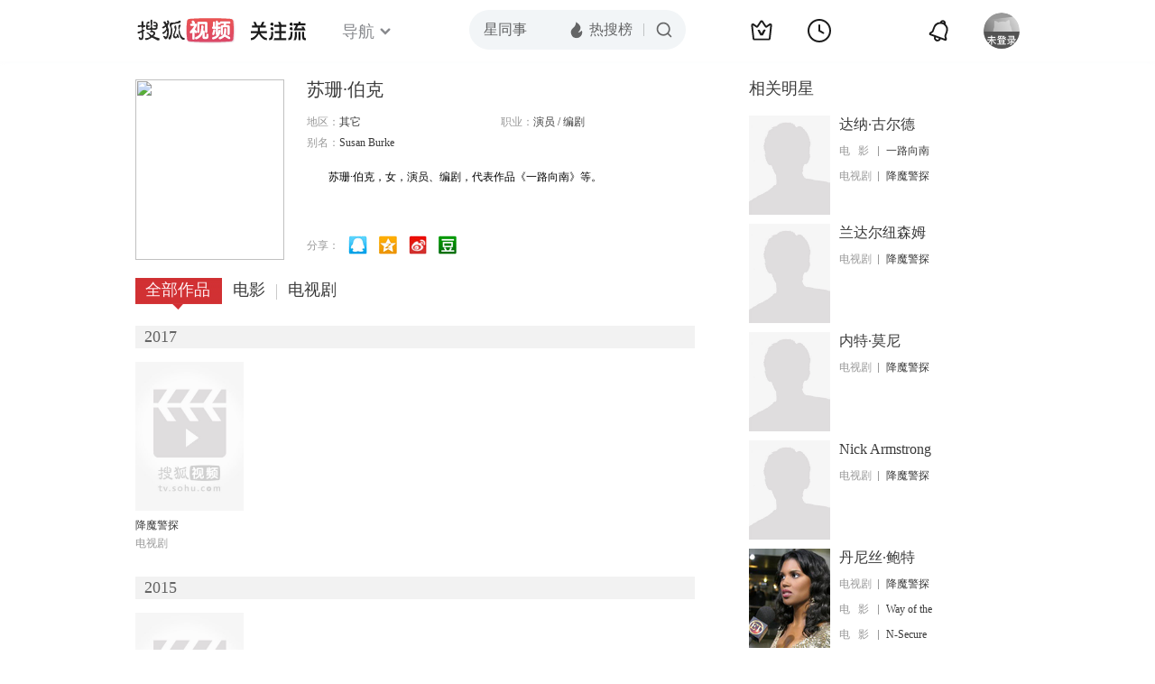

--- FILE ---
content_type: text/html;charset=UTF-8
request_url: https://tv.sohu.com/star/MTE4MjY1OF/oi4/nj4rCt+S8r+WFiw==.shtml
body_size: 4695
content:











 

  
 
 <!DOCTYPE html PUBLIC "-//W3C//DTD XHTML 1.0 Transitional//EN" "http://www.w3.org/TR/xhtml1/DTD/xhtml1-transitional.dtd">
 
 <html>
 <head>
 
    <title>苏珊·伯克个人资料/图片/视频全集-搜狐视频</title>
	<meta http-equiv="Content-Type" content="text/html; charset=UTF-8">
	<meta http-equiv="pragma" content="no-cache">
	<meta http-equiv="cache-control" content="no-cache,must-revalidate">
	<meta http-equiv="expires" content="0">    
	<meta http-equiv="keywords" content="苏珊·伯克个人资料/图片/视频全集,苏珊·伯克的电影电视剧作品,苏珊·伯克的影视作品">
	<meta http-equiv="description" content="苏珊·伯克，女，演员、编剧，代表作品《一路向南》等。">
	<!--<link rel="stylesheet" type="text/css" href="styles.css" />-->
	 <script type="text/javascript">
		 var category='261792516';
	 </script>
	 <script>
    var _iwt_UA="UA-sohu-123456";
    </script>
    <script type="text/javascript" src="//tv.sohu.com/upload/Trace/iwt-min.js"></script>
    <script type="text/javascript" src="//tv.sohu.com/upload/static/star/gbk.js "></script>

	<link type="text/css" rel="stylesheet" href="//css.tv.itc.cn/global/global201302.css" />


     <link type="text/css" rel="stylesheet" href="//css.tv.itc.cn/channel/v6/header.css" />
	 <link type="text/css" rel="stylesheet" href="//css.tv.itc.cn/search/search-star.css" />
<script src="//js.tv.itc.cn/kao.js"></script>
<script src="//js.tv.itc.cn/dict.js"></script>
<script src="//js.tv.itc.cn/gg.seed.js"></script>
<script src="//js.tv.itc.cn/base/core/j_1.7.2.js"></script>
<script src="//tv.sohu.com/upload/static/star/g.js"></script>
<script src="//js.tv.itc.cn/site/search/star/inc.js"></script>
<script src="//tv.sohu.com/frag/vrs_inc/phb_tv_week_10.js" charset="GBK"></script>
<script type="text/javascript">
kao('pingback', function () {
	pingbackBundle.initHref({
		customParam : {
			star : {
				url : '//click.hd.sohu.com.cn/x.gif',
				type : ['extends'],
				stype:['starpage'],
				col1:	function(config, el) {
					return el.getAttribute('pos') == null ? [''] : el.getAttribute('pos');
				},
				col2:	function(config, el) {
					return el.getAttribute('location') == null ? [''] : el.getAttribute('location');
				},
				col3:	function(config, el) {
					return el.getAttribute('starvv') == null ? [''] : el.getAttribute('starvv');
				},
				_ : 'stamp'
			},
				starss : {
				url : '//click.hd.sohu.com.cn/x.gif',
				type : ['star_page'],
				id: ['1182658'],
				name: ['%E8%8B%8F%E7%8F%8A%C2%B7%E4%BC%AF%E5%85%8B'],
				vid:	function(config, el) {
					return el.getAttribute('videoid') == null ? [''] : el.getAttribute('videoid');
				},
				aid:	function(config, el) {
					return el.getAttribute('albumid') == null ? [''] : el.getAttribute('albumid');
				},
				cid:	function(config, el) {
					return el.getAttribute('cid') == null ? [''] : el.getAttribute('cid');
				},
				loc : function(config, el) {
					return el.getAttribute('location') == null ? [''] : el.getAttribute('location');
				},
				site:	function(config, el) {
					return el.getAttribute('site') == null ? [''] : el.getAttribute('site');
				},
				suv : 'cookie-SUV',
				p : 'passport',
				y : 'cookie-YYID',
				f : 'cookie-fuid',
				_ : 'stamp'
			}

		}
	});
});

	function loadPing(){
		var tmp = new Image();
    	var timespam = new Date().getTime();
    	tmp.src = '//click.hd.sohu.com.cn/x.gif?type=star_page_load&id=1182658&starname=%E8%8B%8F%E7%8F%8A%C2%B7%E4%BC%AF%E5%85%8B&_=' + timespam;
    	tmp = timespam = null;
	};

loadPing();

var starId=1182658;
getHeaderFrag();
function getHeaderFrag() {
    $.ajax({
        type:"GET",
        url:"/star/openkis/star/new1022Header",
        success:function(data){
            console.info(data);
            $('#hd_nav').html(data);
			kao( 'nav-v3-vrs' , function() {
				messagebus.publish('init.nav_2019', {
					isTvIndex: false,
					channelTxt: '全部'
				});
			});
        },
        error:function(data){
            console.log("Error: "+data);
        }
    });

}
</script>
</head>
<body>
<div class="hd-header hd-header-white kis-header-white" id="hd_nav"></div>
<style>
#hd-fBox2,.hd-mUpload{display:none;}
	.areaTop .hd-hotWord{
		overflow: hidden;
		width:312px;
	}
.hd-nav .item-on{color:#111}
.footSearch{display: none;}

</style>
<div class="wrapper"> 
 <!-- Start:content -->
<div class="area cfix" id="content">
	<!-- Start:left -->
	<div class="left">
		<!-- Start:mInfo -->
		<div class="mInfo cfix">
			<div class="colL">
				<img lazysrc="//photocdn.tv.sohu.com/img/kistar/fengmian/1182/1182658/1182658_ver_big_20200617163005.jpg" src="//css.tv.itc.cn/channel/v2/index-images/default_v.svg" width="165" height="200">
				
				</div>
			<div class="colR">
				<div class="cfix rowA">
					
					<h2> 苏珊·伯克</h2>
					<a class="starimg" href="//fans.tv.sohu.com/pc/vstar/star_info.html?star_id=1182658" target="_blank">
                    <img src="//css.tv.itc.cn/search/images/starenter.png">
                    </a>
				</div>
				<ul class="u2 cfix">
					<li>地区：<em>其它</em></li> 
					
					
					
					<li>职业：<em>演员  /  编剧  </em></li>
					
					<li style="width:auto;">别名：<em>Susan Burke  </em></li>
				    
				</ul>
			     
			     	<p class="p intro short_intro2">
			     		&nbsp;&nbsp;&nbsp;&nbsp;&nbsp;&nbsp;&nbsp;&nbsp;苏珊·伯克，女，演员、编剧，代表作品《一路向南》等。
			     	</p>
			     
				<p class="zkai arw-tab" ><a href ="#">展开</a></p>
				
				<div class="share">
					<span>分享：</span><a title="" onclick="javascript:jump('mqq')" href="javascript:void(0)"><img width="21" height="21" alt="" src="//css.tv.itc.cn/search/images/qq.gif"></a>
            <a title="" onclick="javascript:jump('qq')" href="javascript:void(0)"><img width="20" height="21" alt="" src="//css.tv.itc.cn/search/images/qzone.gif"></a>
            <a title="" onclick="javascript:jump('weibosina')" href="javascript:void(0)"><img width="20" height="21" alt="" src="//css.tv.itc.cn/search/images/swb.gif"></a>
            <a title="" onclick="javascript:jump('douban')" href="javascript:void(0)"><img width="20" height="21" alt="" src="//css.tv.itc.cn/search/images/db.gif"></a>
				</div>
			</div>
			
		</div>
		<!-- End:mInfo -->
		<!-- Start:mod -->
		
		<!-- End:mod -->
		<!-- Start:mod -->
		
		<!-- End:mod -->
		<!-- Start:mod -->
		<div class="modE">
			<div class="mod-tit cfix">
				<div class="tabA">
					<ul class="cfix">
						 	
						    <li  class="on">全部作品<em></em></li>
							<li>电影<em></em></li>
						 	 <li> 电视剧<em></em></li>
						    	
						     
						 	 
						 
						  	
 							
					</ul>
				</div>
			</div>
			<!-- 全部作品 -->
		
		 <div class="cont"> 
		 
		 <div class="year-data">
		 	<div class="mod-info"><strong>2017</strong></div>
				<div class="mod-con">
				
				 <ul class="list list-120 cfix">
				  
						<li>
								
							    <div class="pic"><a href="//tv.sohu.com/item/MTI5NTE4Nw==.html" target="_blank" pb-url="star$$starss" pos="star_tab" location="star_tab_works" starvv="star_workpage_vv"  videoid="0" albumid="1295187" cid="101" site=""><img lazysrc="//photocdn.tv.sohu.com/img/o_zoom,w_200,h_275/kis/fengmian/1295187/20230223/tmp_1677146398772.jpg" width="120" height="165" src="//css.tv.itc.cn/channel/v2/index-images/default_v.svg" onerror="javascript:this.src='//css.tv.itc.cn/search/star/images/default_pic1.jpg';"></a> </div>
								<strong><a href="//tv.sohu.com/item/MTI5NTE4Nw==.html" target="_blank" pb-url="star$$starss" pos="star_tab" location="star_tab_works" starvv="star_workpage_vv"  videoid="0" albumid="1295187" cid="101" site="" title="降魔警探">降魔警探</a></strong>
							   
							<p>电视剧</p>
						</li>
						
					</ul>
					
				</div>
			</div>		
		 
		 <div class="year-data">
		 	<div class="mod-info"><strong>2015</strong></div>
				<div class="mod-con">
				
				 <ul class="list list-120 cfix">
				  
						<li>
								
							    <div class="pic"><a href="//tv.sohu.com/item/MTIzNzk4MQ==.html" target="_blank" pb-url="star$$starss" pos="star_tab" location="star_tab_works" starvv="star_workpage_vv"  videoid="0" albumid="1237981" cid="100" site=""><img lazysrc="//photocdn.tv.sohu.com/img/kis/fengmian/1237/1237981/1237981_ver_big_20200617140517.jpg" width="120" height="165" src="//css.tv.itc.cn/channel/v2/index-images/default_v.svg" onerror="javascript:this.src='//css.tv.itc.cn/search/star/images/default_pic1.jpg';"></a> </div>
								<strong><a href="//tv.sohu.com/item/MTIzNzk4MQ==.html" target="_blank" pb-url="star$$starss" pos="star_tab" location="star_tab_works" starvv="star_workpage_vv"  videoid="0" albumid="1237981" cid="100" site="" title="一路向南">一路向南</a></strong>
							   
							<p>电影</p>
						</li>
						
					</ul>
					
				</div>
			</div>		
		 
		  </div>
		   
	
		 
		 <div  class="cont hide">
		  
		 
		 	<div class="year-data">
		 	<div class="mod-info"><strong>2015</strong></div>
				<div class="mod-con">
					<ul class="list list-120 cfix">
						
						<li>
							<div class="pic"><a href="//tv.sohu.com/item/MTIzNzk4MQ==.html" target="_blank" pb-url="star$$starss" pos="star_tab" location="star_tab_film" starvv="star_workpage_vv" videoid="0" albumid="1237981" cid="100" site=""><img lazysrc="//photocdn.tv.sohu.com/img/kis/fengmian/1237/1237981/1237981_ver_big_20200617140517.jpg" width="120" height="165" src="//css.tv.itc.cn/channel/v2/index-images/default_v.svg" onerror="javascript:this.src='//css.tv.itc.cn/search/star/images/default_pic1.jpg';"></a></div>
							<strong><a href="//tv.sohu.com/item/MTIzNzk4MQ==.html" target="_blank" pb-url="star$$starss" pos="star_tab" location="star_tab_film" starvv="star_workpage_vv" videoid="0" albumid="1237981" cid="100" site="" title="一路向南">一路向南</a></strong>
							 
						</li>
						
						
					</ul>
				</div>
				</div>
		 
		 	</div>
		 
		  
		 
		 
		 <div  class="cont hide">
		 
		 <div class="year-data">
		 	<div class="mod-info"><strong>2017</strong></div>
				<div class="mod-con">
					<ul class="list list-120 cfix">
						
						<li>
							<div class="pic"><a href="//tv.sohu.com/item/MTI5NTE4Nw==.html" target="_blank" pb-url="star$$starss" pos="star_tab" location="star_tab_tv" starvv="star_workpage_vv" videoid="0" albumid="1295187" cid="101" site=""><img lazysrc="//photocdn.tv.sohu.com/img/o_zoom,w_200,h_275/kis/fengmian/1295187/20230223/tmp_1677146398772.jpg" width="120" height="165" src="//css.tv.itc.cn/channel/v2/index-images/default_v.svg" onerror="javascript:this.src='//css.tv.itc.cn/search/star/images/default_pic1.jpg';"></a></div>
							<strong><a href="//tv.sohu.com/item/MTI5NTE4Nw==.html" target="_blank" pb-url="star$$starss" pos="star_tab" location="star_tab_tv" starvv="star_workpage_vv" videoid="0" albumid="1295187" cid="101" site="" title="降魔警探">降魔警探</a></strong>
							 
						</li>
						
						
					</ul>
				</div>
				</div>
		 
		 	</div>
		 
		   
		
		   
		 
	  
	  
	   
		 
	 	
		
 
		
		
 
		</div>	
	<!-- End:mod -->
</div>
<!-- End:left -->
	
	<!-- Start:right -->
	<div class="right">
		<!-- Start:mod -->
		<div class="modH">
		
			<div class="mod-tit cfix"><h3>相关明星</h3></div>
			<div class="mod-con">
				<ul class="list-txt">
					
						<li class="cfix">
						<a href="//tv.sohu.com/star/MTE4MjY1Nl/ovr7nurPCt+WPpOWwlOW+tw==.shtml" class="pic" target="_blank" pb-url="star$$starss" pb-url="star$$starss" pos="star_relatedstar" location="" starvv="star_starpage_vv"><img lazysrc="//photocdn.tv.sohu.com/img/kistar/fengmian/1182/1182656/1182656_ver_small_20200617162507.jpg" width="90" height="110" src="//css.tv.itc.cn/channel/v2/index-images/default_v.svg" onerror="javascript:this.src='//css.tv.itc.cn/search/star/images/default_avatar.jpg';"></a>
						<div class="txt cfix">
							<h6><a href="//tv.sohu.com/star/MTE4MjY1Nl/ovr7nurPCt+WPpOWwlOW+tw==.shtml" target="_blank" pb-url="star$$starss" pos="star_relatedstar" location="" starvv="star_starpage_vv">达纳·古尔德</a></h6>
							<ul>
							 
							 	
							 	<li><em>电&nbsp;&nbsp;&nbsp;影</em><a href="//tv.sohu.com/item/MTIzNzk4MQ==.html" target="_blank" title="一路向南" pb-url="star$$starss" pos="star_relatedstar" location="" starvv="star_workpage_vv" site="sohu">一路向南</a></li>
							 	 								 
							
							 	
							 	<li><em>电视剧</em><a href="//tv.sohu.com/item/MTI5NTE4Nw==.html" target="_blank" title="降魔警探" pb-url="star$$starss" pos="star_relatedstar" location="" starvv="star_workpage_vv" site="sohu">降魔警探</a></li>
							 	 								 
							
							</ul>
							
						</div>
					</li>
					
						<li class="cfix">
						<a href="//tv.sohu.com/star/MTIxMTc4MF/lhbDovr7lsJTnur3mo67lp4Y=.shtml" class="pic" target="_blank" pb-url="star$$starss" pb-url="star$$starss" pos="star_relatedstar" location="" starvv="star_starpage_vv"><img lazysrc="//photocdn.tv.sohu.com/img/kistar/fengmian/20230224/1677210167129_1211780_ver_small_90_110.jpg" width="90" height="110" src="//css.tv.itc.cn/channel/v2/index-images/default_v.svg" onerror="javascript:this.src='//css.tv.itc.cn/search/star/images/default_avatar.jpg';"></a>
						<div class="txt cfix">
							<h6><a href="//tv.sohu.com/star/MTIxMTc4MF/lhbDovr7lsJTnur3mo67lp4Y=.shtml" target="_blank" pb-url="star$$starss" pos="star_relatedstar" location="" starvv="star_starpage_vv">兰达尔纽森姆</a></h6>
							<ul>
							 
							 	
							 	<li><em>电视剧</em><a href="//tv.sohu.com/item/MTI5NTE4Nw==.html" target="_blank" title="降魔警探" pb-url="star$$starss" pos="star_relatedstar" location="" starvv="star_workpage_vv" site="sohu">降魔警探</a></li>
							 	 								 
							
							</ul>
							
						</div>
					</li>
					
						<li class="cfix">
						<a href="//tv.sohu.com/star/MTIxMTc3OV/lhoXnibnCt+iOq+WwvA==.shtml" class="pic" target="_blank" pb-url="star$$starss" pb-url="star$$starss" pos="star_relatedstar" location="" starvv="star_starpage_vv"><img lazysrc="//photocdn.tv.sohu.com/img/kistar/fengmian/20230224/1677210144355_1211779_ver_small_90_110.jpg" width="90" height="110" src="//css.tv.itc.cn/channel/v2/index-images/default_v.svg" onerror="javascript:this.src='//css.tv.itc.cn/search/star/images/default_avatar.jpg';"></a>
						<div class="txt cfix">
							<h6><a href="//tv.sohu.com/star/MTIxMTc3OV/lhoXnibnCt+iOq+WwvA==.shtml" target="_blank" pb-url="star$$starss" pos="star_relatedstar" location="" starvv="star_starpage_vv">内特·莫尼</a></h6>
							<ul>
							 
							 	
							 	<li><em>电视剧</em><a href="//tv.sohu.com/item/MTI5NTE4Nw==.html" target="_blank" title="降魔警探" pb-url="star$$starss" pos="star_relatedstar" location="" starvv="star_workpage_vv" site="sohu">降魔警探</a></li>
							 	 								 
							
							</ul>
							
						</div>
					</li>
					
						<li class="cfix">
						<a href="//tv.sohu.com/star/MTIwMDc5OF9OaWNrIEFybXN0cm9uZw==.shtml" class="pic" target="_blank" pb-url="star$$starss" pb-url="star$$starss" pos="star_relatedstar" location="" starvv="star_starpage_vv"><img lazysrc="//css.tv.itc.cn/search/star/images/default_avatar.jpg" width="90" height="110" src="//css.tv.itc.cn/channel/v2/index-images/default_v.svg" onerror="javascript:this.src='//css.tv.itc.cn/search/star/images/default_avatar.jpg';"></a>
						<div class="txt cfix">
							<h6><a href="//tv.sohu.com/star/MTIwMDc5OF9OaWNrIEFybXN0cm9uZw==.shtml" target="_blank" pb-url="star$$starss" pos="star_relatedstar" location="" starvv="star_starpage_vv">Nick Armstrong</a></h6>
							<ul>
							 
							 	
							 	<li><em>电视剧</em><a href="//tv.sohu.com/item/MTI5NTE4Nw==.html" target="_blank" title="降魔警探" pb-url="star$$starss" pos="star_relatedstar" location="" starvv="star_workpage_vv" site="sohu">降魔警探</a></li>
							 	 								 
							
							</ul>
							
						</div>
					</li>
					
						<li class="cfix">
						<a href="//tv.sohu.com/star/NzgwMDkwX+S4ueWwvOS4ncK36bKN54m5.shtml" class="pic" target="_blank" pb-url="star$$starss" pb-url="star$$starss" pos="star_relatedstar" location="" starvv="star_starpage_vv"><img lazysrc="//photocdn.sohu.com/kistar/fengmian/780/780090/780090_ver_small.jpg" width="90" height="110" src="//css.tv.itc.cn/channel/v2/index-images/default_v.svg" onerror="javascript:this.src='//css.tv.itc.cn/search/star/images/default_avatar.jpg';"></a>
						<div class="txt cfix">
							<h6><a href="//tv.sohu.com/star/NzgwMDkwX+S4ueWwvOS4ncK36bKN54m5.shtml" target="_blank" pb-url="star$$starss" pos="star_relatedstar" location="" starvv="star_starpage_vv">丹尼丝·鲍特</a></h6>
							<ul>
							 
							 	
							 	<li><em>电视剧</em><a href="//tv.sohu.com/item/MTI5NTE4Nw==.html" target="_blank" title="降魔警探" pb-url="star$$starss" pos="star_relatedstar" location="" starvv="star_workpage_vv" site="sohu">降魔警探</a></li>
							 	 								 
							
							 	
							 	<li><em>电&nbsp;&nbsp;&nbsp;影</em><a href="//tv.sohu.com/item/MTA1MTkxMQ==.html" target="_blank" title="Way of the Vampire" pb-url="star$$starss" pos="star_relatedstar" location="" starvv="star_workpage_vv" site="sohu">Way of the </a></li>
							 	 								 
							
							 	
							 	<li><em>电&nbsp;&nbsp;&nbsp;影</em><a href="//tv.sohu.com/item/MTA3MjEzOQ==.html" target="_blank" title="N-Secure" pb-url="star$$starss" pos="star_relatedstar" location="" starvv="star_workpage_vv" site="sohu">N-Secure</a></li>
							 	 								 
							
							</ul>
							
						</div>
					</li>
					
						<li class="cfix">
						<a href="//tv.sohu.com/star/MTIwMDc5N1/lsI/pu5vljZrmi4nCt+i0neWFiw==.shtml" class="pic" target="_blank" pb-url="star$$starss" pb-url="star$$starss" pos="star_relatedstar" location="" starvv="star_starpage_vv"><img lazysrc="//photocdn.tv.sohu.com/img/kistar/fengmian/20211229/1640748818899_1200797_ver_small_90_110.jpg" width="90" height="110" src="//css.tv.itc.cn/channel/v2/index-images/default_v.svg" onerror="javascript:this.src='//css.tv.itc.cn/search/star/images/default_avatar.jpg';"></a>
						<div class="txt cfix">
							<h6><a href="//tv.sohu.com/star/MTIwMDc5N1/lsI/pu5vljZrmi4nCt+i0neWFiw==.shtml" target="_blank" pb-url="star$$starss" pos="star_relatedstar" location="" starvv="star_starpage_vv">小黛博拉·贝克</a></h6>
							<ul>
							 
							 	
							 	<li><em>电视剧</em><a href="//tv.sohu.com/item/MTI5NTE4Nw==.html" target="_blank" title="降魔警探" pb-url="star$$starss" pos="star_relatedstar" location="" starvv="star_workpage_vv" site="sohu">降魔警探</a></li>
							 	 								 
							
							</ul>
							
						</div>
					</li>
					
				</ul>
			</div>
			
		</div>
 		
		<!-- End:mod -->
		<!-- Start:mod -->
		<div class="mod modI">
			<div class="mod-tit cfix">
				 <h3>相关视频</h3> 
				 <a href="//so.tv.sohu.com/mts?box=1&wd=%E8%8B%8F%E7%8F%8A%C2%B7%E4%BC%AF%E5%85%8B" class="r view-all" target="_blank">查看全部</a>
			</div>
			<div class="mod-con">
				<ul class="list-txt">
			 
				</ul>
			</div>
		</div>
		<!-- End:mod -->
		
		<!-- Start:mod -->

		<!-- End:mod -->
	</div>
	<!-- End:right -->
	
</div>
<!-- End:content -->
<script src="//tv.sohu.com/upload/static/star/search-star.js"></script>






<span id="footerFrag" onload="getFootererFrag()"></span>
 
<script>
   getFootererFrag();
    function getFootererFrag() {
        docWrite = document.write;
        document.write = function( text ){
            console.log(text);
            var elements = document.getElementsByClassName("now_year");
            Array.prototype.forEach.call(elements, function (element) {
                element.innerHTML = text;
            });
        };
        $.ajax({
            type:"GET",
            url:"/star/openkis/star/footer",
            async : true,
            success:function(result){
               console.info(result);
                $("#footerFrag").html(result);
                 //  还原
                document.write = docWrite;
            },
            error:function(result){
                $("#footerFrag").html("");
                console.log("Error: "+result);
            }
        });


    };
</script>

<script>
//    (function($){
//    $(function(){
//        if ($("#sFormA").length > 0) {
//            var txt = $("#sKeyA");
//            sohuHD.focusClear(txt);
//            $("#sFormA").submit(function () {
//                sohuHD.redirect("//so.tv.sohu.com/mts?wd=" + escape($.trim(txt.val())), "_blank");
//                return false;
//            });
//        }
//    });
//})(jQuery);
    messagebus.publish('core.loaded_end');
(function(){function a(){var a=/win/i.test(navigator.userAgent);if(a)if(typeof window.ActiveXObject=="function")try{var b=new ActiveXObject("SoHuVA.SoHuDector.1");b.StartSoHuVA()}catch(c){}else{function d(){var a=navigator.plugins||[];for(var b=0,c;c=a[b];b++)if(/npifox/i.test(c.description))return!0;return!1}if(d()){var e=document.getElementById("embed_ifox");if(!e){var f=document.createElement("div");f.style.cssText="position:absolute;zIndex:-1;height:1px",f.innerHTML='<embed id="embed_ifox" type="application/ifox-plugin" width="0" height="0"></embed>',document.body&&(document.body.insertBefore(f,document.body.firstChild),e=document.getElementById("embed_ifox"))}try{e.RunSohuVA()}catch(c){}}}}var b=window._IFoxContext||(window._IFoxContext={});b.isCalled||(b.isCalled=!0,setTimeout(function(){a()},2e3))})()
</script>

<!-- Begin New PV -->
<script type="text/javascript" src="//tv.sohu.com/upload/static/global/hdpv.js"></script>
<!-- End New PV -->

<!-- Begin PVInsight -->
<script type="text/javascript" language="javascript" src="//a1.itc.cn/pv/js/spv.1305141919.js"></script>
 <!-- End PVInsight --> 
</body>
</html>


--- FILE ---
content_type: text/html;charset=UTF-8
request_url: https://score.my.tv.sohu.com/digg/get.do?type=442&vid=1182658&callback=jQuery172032747900366582683_1769076739237&_=1769076741681
body_size: 122
content:
jQuery172032747900366582683_1769076739237({"vid":1182658,"downCount":0,"statusText":"success but not exists","upCount":0,"pid":-1,"tvid":1182658,"type":442,"status":200})

--- FILE ---
content_type: text/plain;charset=UTF-8
request_url: https://v4.passport.sohu.com/i/cookie/common?callback=passport4015_cb1769076742950&dfp=1769076742975&_=1769076742976
body_size: -296
content:
passport4015_cb1769076742950({"body":"","message":"Success","status":200})

--- FILE ---
content_type: text/javascript; charset=utf-8
request_url: https://hui.sohu.com/mum/ipqueryjp?callback=jsonp1769076738677&cookie=1769076739037&platform_source=pc&_=1769076738678
body_size: 27
content:
typeof jsonp1769076738677 === 'function' && jsonp1769076738677({
  "ext_ip": "3.144.144.90",
  "urls": []
});

--- FILE ---
content_type: application/x-javascript
request_url: https://js.tv.itc.cn/base/plug/searchSuggest_709c1c.js
body_size: 17749
content:
/* sohutv 2026-01-15 18:15:29 */
"use strict";(()=>{var x=(t,e)=>()=>(e||t((e={exports:{}}).exports,e),e.exports);var G=x(C=>{"use strict";Object.defineProperty(C,"__esModule",{value:!0});C.default=void 0;var le={regex:/([^.]+)$/,browser:function(){var t=navigator.userAgent,e={},s=t.match(/WebKit\/([\d.]+)/),i=t.match(/Chrome\/([\d.]+)/)||t.match(/CriOS\/([\d.]+)/),a=t.match(/Firefox\/([\d.]+)/),r=t.match(/Version\/([\d.]+).*Safari/),o=t.match(/Edg\/([\d.]+)/);return s&&(e.webkit=parseFloat(s[1])),i&&(e.chrome=parseFloat(i[1])),a&&(e.firefox=parseFloat(a[1])),r&&(e.safari=parseFloat(r[1])),o&&(e.edg=parseFloat(o[1])),e}(),canUseWebp:function(){var t=this.browser;return t.chrome&&t.chrome>=32||t.safari&&t.safari>=16||t.firefox&&t.firefox>=65},canUseAvif:function(){var t=this.browser;return t.chrome&&!t.edg&&t.chrome>=85||t.safari&&t.safari>=16.4||t.firefox&&t.firefox>=93||t.edg&&t.edg>120},convertFormat:function(t){if(/(photocdn\.tv\.sohu\.com)|((e3f49eaa46b57|00cdc5c2e0ddc)\.cdn\.sohucs\.com)/.test(t)){if(!/(\.(jpg|png|jpeg))$/.test(t))return t;!/(\.gif)$/.test(t)&&this.canUseAvif()?t=t.replace(this.regex,"avif"):this.canUseWebp()&&(t=t.replace(this.regex,"webp"))}return t}},ne={convertImageFormat(t){return le.convertFormat(t)},stringify(t){return t?Object.keys(t).map(function(e){var s=t[e];return Array.isArray(s)?s.map(function(i){return encodeURIComponent(e)+"="+encodeURIComponent(i)}).join("&"):encodeURIComponent(e)+"="+encodeURIComponent(s)}).join("&"):""},dateFormat(t,e){({}).toString.call(t)!="[object Date]"&&(t=new Date(parseInt(t)));let s={YYYY:t.getFullYear(),MM:t.getMonth()+1,DD:t.getDate(),hh:t.getHours(),mm:t.getMinutes(),ss:t.getSeconds()};for(let i in s)Object.prototype.hasOwnProperty.call(s,i)&&(e=e.replace(i,String(s[i]).padStart(2,"0")));return e}},ce=ne;C.default=ce});var N=x(E=>{"use strict";Object.defineProperty(E,"__esModule",{value:!0});E.default=void 0;var he=`
:host{
    --red: #FD4A61;
    --wred:#FF2E43;
    --title-color: var(--title-color);
    --icon-color: var(--icon-color);
}

.hd-search {
    --color2:rgba(255,255,255,.2);
    --color4:rgba(255,255,255,.4);
    --color5:rgba(255,255,255,.5);
    --color6:rgba(255,255,255,.6);
    --title:rgba(255,255,255,.9);
    --num:#fff;
    --color-his-del:rgb(166,166,166);
    --color-hover-bg:rgba(255,255,255,0.04);
}

.hd-search.skin1 {
    --color2:rgba(0,0,0,.2);
    --color4:rgba(0,0,0,.4);
    --color5:rgba(0,0,0,.5);
    --color6:rgba(0,0,0,.6);
    --title:rgba(0,0,0,.9);
    --num:#000;
    --color-his-del:rgb(102,102,102);
    --color-hover-bg:rgba(0,0,0,0.02);
}
a{text-decoration: none;color:var(--title);}
a:hover{color:var(--red)}
.hd-search.skin2 a:hover{color:var(--wred)}
.hd-search { position:relative; box-sizing:border-box;width: 100%;display:flex; flex-direction: column;align-items: center;background: rgba(31, 31, 41, 0.4);border-radius: 25px;overflow:hidden;font-size:16px;backdrop-filter: blur(32px); -webkit-backdrop-filter: blur(32px);}
.hd-search-inner{ width:100%; height: 42px;  display:flex; align-items: center;}
.hd-search .hd-input {flex-grow:1;border: none; box-sizing: border-box;width:0;height: 100%; color: var(--title-color, var(--color6)); padding-left:16px; background:none; outline:none;font-size:16px;text-overflow: ellipsis;}
.hd-search .hd-input:hover{color:var(--red);}
.skin2 .hd-input:hover{color:var(--wred);}
.hd-search .hd-input:focus{color:var(--num);}
.hd-search .hd-input::placeholder{ color:var(--title-color, var(--color6));}
.hd-search .hd-input:focus ~ .hd-submit{color:var(--red);}
.hd-search.skin2 .hd-input:focus ~ .hd-submit{color:var(--wred);}
.hd-search a.hd-submit { flex-shrink:0;color:var(--icon-color,var(--color4));height: 45px; cursor: pointer;display: flex; align-items: center;padding-left: 12px;padding-right:14px; box-sizing: border-box;}
.hd-search a.hd-submit svg{width:20px;height:20px;}
.hd-search .hd-submit:hover { color:var(--red); }
.hd-search.skin2 .hd-submit:hover { color:var(--wred); }
.hd-search .search-hotlink { display: flex; align-items: center; flex-shrink:0;height: 100%; color: var(--icon-color,var(--color4)); text-decoration: none; padding-right:12px;}
.hd-search .search-hotlink:hover { color: var(--red); }
.hd-search.skin2 .search-hotlink:hover { color: var(--wred); }
.hd-search .search-hotlink .icon-hot { width:20px; height:20px;margin-right:4px; }
.hd-search .search-divider{ flex-shrink:0;width:1px;height:14px;background-color:var(--color2); }

.hd-result{ width:100%;display:none;max-height:calc(100vh - 75px);overflow-x:hidden;overflow-y:auto;}
.hd-result::-webkit-scrollbar{width:6px;height:10px;}
.hd-result::-webkit-scrollbar-track:vertical{background-color:transparent;}
.hd-result::-webkit-scrollbar-track-piece{background-color:transparent;}
.hd-result::-webkit-scrollbar-thumb{border-radius: 5px;background-color:rgba(255,255,255,.2);}
.top-line{border-top: 1px solid rgba(255,255,255,.04);margin:0 16px;}
.search-body a:hover .name{color:var(--red);}
.skin2 .search-body a:hover .name{color:var(--wred);}
.search-body a:hover img{filter: contrast(1.2) saturate(1.1);}
.search-body a.selected,
.search-body a.selected .name,
.search-body a.selected .author-name {color:var(--red);}
.skin2 .search-body a.selected .author-name {color:var(--wred);}
.search-body a.selected img{filter: contrast(1.2) saturate(1.1);}
.search-head{display: flex;justify-content: space-between;position: relative; margin: 0 16px; overflow: hidden; color: #999;}
.search-title{line-height:20px;color: var(--color4);}
.search-del{display:block;width:20px;height:20px;color:var(--color-his-del);}
.search-history {margin-top:14px;width:calc(var(--sh-search-width) - 2px);}
.search-history .search-body{display:flex;flex-direction: row; line-height: 20px; font-weight: 400;margin:12px 16px 0}
.search-history .search-body a{white-space: nowrap;}
.search-history .search-body a:nth-child(n+2){margin-left:16px;}
.search-history .search-body a.item-his__long{ overflow: hidden; text-overflow: ellipsis;min-width:2em;}
.search-live{padding:14px 16px 6px;overflow:hidden;height:124px;width:calc(var(--sh-search-width) - 2px);box-sizing: border-box;}
.search-live .search-body{display:flex;flex-wrap: wrap;}
.author-item{width:80px;display:flex;flex-direction: column;flex-shrink:0;margin-bottom:50px;}
.author-item:nth-child(n+2){margin-left:24px;}
.author-photo,
.author-photo_inner{border-radius:50%;display:flex;justify-content: center;align-items: center;}
.author-photo{width:80px;height:80px;}
.author-photo_inner{width:76px;height:76px;}
.author-name{ color: var(--title); text-align: center; font-size:14px;line-height: 18px; font-weight: 400;margin-top:4px;text-overflow: ellipsis; white-space: nowrap; overflow: hidden;}
.author-name:hover{color:var(--red);}
.skin2 .author-name:hover{color:var(--wred);}
.author-photo .photo-live{font-size:12px;font-weight:500;color:#fff;display:block;width:100%;text-align:center;height: 25px;line-height: 25px;position: absolute;bottom: 0;left: 0;background-image: linear-gradient(-60deg, #D63C86 0%, #F53851 50%, #E5514D 100%);border-radius: 13px;}
.author-photo .photo-cover{border-radius: 50%;width:100%;height:100%;}
.author-photo .photo-cover_wrap{width:72px;height:72px; overflow:hidden; border-radius:50%; position:relative;}

.author-item_live .author-photo{
  animation: nav-light 1.5s ease-in-out infinite;
}
.author-item_live .author-photo_inner{
  animation: nav-light_inner 1.5s ease-in-out infinite;
}
.author-item_live .photo-cover{
  animation: nav-scale 1.5s ease-in-out infinite;
}
@keyframes nav-scale {
    0%{ transform: scale(1); opacity:.7; }
    50%{ transform: scale(1.08); opacity:1; }
  100%{ transform: scale(1); opacity:.7;}
}
@keyframes nav-light {
  0% {box-shadow: 0 0 0 0 rgba(245, 56, 81, .8);}
    100% {box-shadow: 0 0 0 10px rgba(245, 56, 81, 0);}
}
@keyframes nav-light_inner {
  0% {box-shadow: 0 0 0 0 rgba(245, 56, 81, 0);}
  50% {box-shadow: 0 0 0 2px rgba(245, 56, 81, 1);}
  100% {box-shadow: 0 0 0 0 rgba(245, 56, 81, 0);}
}

.search-hot{margin-top:14px;}
.search-hot .search-head{margin-bottom:8px;}
.search-hot .search-body{display:flex;flex-direction:column;padding-bottom:15px;}
.search-hot .search-body a{display:flex;align-items: center;padding:8px 15px 8px 5px;}
.search-hot .search-body a:hover{background-color:var(--color-hover-bg);}
.search-hot .search-body .info{display:flex;flex-grow:1;}
.search-hot .search-body .pic{flex-shrink:0;border-radius:8px;width:55px;height:76px;margin-left:8px;}
.search-hot .search-body .pic img{width:100%;height:100%;border-radius:8px;}
.search-hot .search-body .txt{margin-left:8px;width:0;flex-grow:1;display:flex;flex-direction:column;justify-content:center;}
.search-hot .search-body .num{flex-shrink:0;width:25px;height:20px;display:flex;justify-content:right;}
.search-hot .search-body .num svg{flex-shrink:0;width:15px;height:100%;}
.search-hot .search-body a:nth-child(n+10) .num svg{width:25px;}
.search-hot .search-body .year,
.search-hot .search-body .actor{text-overflow: ellipsis; white-space: nowrap; overflow: hidden;}
.search-hot .search-body .name{display:flex;align-items:center;}
.search-hot .search-body .name span{color:var(--title);overflow:hidden;text-overflow: ellipsis; white-space: nowrap;font-size:16px;line-height:20px;}
.search-hot .search-body .name span:hover{color:var(--red);}
.skin2 .search-hot .search-body .name span:hover{color:var(--wred);}
.search-hot .search-body a .name::after{flex-shrink:0;margin-left:8px;width:16px;height:16px;line-height:16px;font-size:12px;color: #FFFFFF;display:flex;justify-content:center;align-items:center;border-radius: 3px;background-repeat:no-repeat;background-size:100% 100%;}
.search-hot .search-body a.hot-label-1 .name::after{content:"\u70ED";background-image: linear-gradient(116deg, #FD6B6B 0%, #FF2958 101%);} 
.search-hot .search-body a.hot-label-2 .name::after{content:"\u7206";background-image: linear-gradient(90deg, #FF9670 0%, #FF4C4A 100%);} 
.search-hot .search-body .year{color:var(--color6);font-size:14px;margin-top:8px;line-height:18px;}
.search-hot .search-body .actor{color:var(--color4);font-size:14px;margin-top:8px;line-height:18px;}
.search-hot .search-body a .pic,
.search-hot .search-body a .year,
.search-hot .search-body a .actor {display:none;}
.search-hot .search-body a:hover .pic,
.search-hot .search-body a:hover .year,
.search-hot .search-body a:hover .actor,
.search-hot .search-body a.selected .pic,
.search-hot .search-body a.selected .year,
.search-hot .search-body a.selected .actor {display:block;}

.search-suggest {color: rgba(245,56,81,.9);padding:16px 0}
.search-suggest .search-body a{display:block;padding:8px 20px;}
.search-suggest .search-body a:hover{background-color:var(--color-hover-bg);}
/*.search-suggest .search-body a:not(:first-child){margin-top:16px;}*/
.search-suggest .search-body .info{display:flex;align-items: center;}
.search-suggest .search-body .info .pic{width:64px;height:87px;border-radius:5px;margin-right:12px;overflow:hidden;}
.search-suggest .search-body .info .pic img{width:100%;height:100%;}
.search-suggest .search-body .info .txt{flex-grow: 1; width:0;display:flex;flex-direction: column;justify-content: center;}
.search-suggest .search-body .rich .info .txt{}
.search-suggest .search-body .info .cate{margin-top:8px;color:var(--color6);font-size:14px;line-height:18px;overflow: hidden; text-overflow: ellipsis;white-space: nowrap;}
.search-suggest .search-body .name{height:20px;overflow-y:visible;display:flex;align-items: center;}
.search-suggest .search-body .name .keyword{color:var(--title);overflow: hidden;text-overflow: ellipsis;white-space: nowrap;font-size:16px;line-height:20px;}
.search-suggest .search-body .name .keyword:hover{color:var(--red);}
.skin2 .search-suggest .search-body .name .keyword:hover{color:var(--wred);}
.search-suggest .search-body .name .keyword .hl-key{color:rgba(245,56,81,.9);}
.search-suggest .search-body .tag{flex-shrink:0;box-sizing:border-box;background-image: linear-gradient(-55deg, #D63C86 0%, #F53851 49%, #E5514D 99%); border-radius: 4px; font-size: 12px;line-height:16px;color: #FFFFFF; font-weight: 500;margin-left:8px;padding:2px 4px;display:inline-block;}
.search-suggest .search-body .tag-famous{background-image: linear-gradient(141deg, #F25BBA 0%, #7652CB 100%);}
.search-suggest .search-body .info_3 .pic{width:72px;height:72px;border-radius:50%;}


/* .hd-search{transition: background .2s ease;}
.hd-search.open{ background: rgba(31, 31, 41, 0.8);} */


.hd-search.skin1 {background: rgba(255, 255, 255, 0.98);border: 1px solid rgba(0, 0, 0, 0.12);}
.skin1 .top-line{border-top: 1px solid rgba(0,0,0,.04);}
.skin1 .hd-result::-webkit-scrollbar-thumb{border-radius: 5px;background-color:rgba(0,0,0,.2);}

.focus{animation: fs-mask .2s ease both;-webkit-animation: fs-mask .2s ease both;}
.hide{animation: fs-mask-hide .2s ease both;-webkit-animation: fs-mask-hide .2s ease both;}
@keyframes fs-mask {
  0% {box-shadow: 0 0 0 2000px rgba(0,0,0,0);}
  50% {box-shadow: 0 0 0 2000px rgba(0,0,0,.3);}
  100% {box-shadow: 0 0 0 2000px rgba(0,0,0,.6);}
}
@keyframes fs-mask-hide {
    0% {box-shadow: 0 0 0 2000px rgba(0,0,0,.6);}
    50% {box-shadow: 0 0 0 2000px rgba(0,0,0,.3);}
  100% {box-shadow: 0 0 0 2000px rgba(0,0,0,0);}
}

.hd-search.skin2{
    --color2:rgba(0,0,0,.2);
    --color4:rgba(0,0,0,.4);
    --color5:rgba(0,0,0,.5);
    --color6:rgba(0,0,0,.6);
    --title:rgba(0,0,0,.9);
    --num:#000;
    --color-his-del:rgb(102,102,102);
    --color-hover-bg:rgba(0,0,0,0.02);
    --icon-color: rgba(26, 26, 26, .65);
}
.hd-search.skin2 {background:#F2F5F7;border:none;}
.skin2 .hd-search-inner{height:44px;}
.skin2 .top-line{border-top: 1px solid rgba(0,0,0,.04);}
.skin2 .hd-result::-webkit-scrollbar-thumb{border-radius: 5px;background-color:rgba(0,0,0,.2);}
.skin2.open{background:rgba(255, 255, 255, 0.98);
`,de=he;E.default=de});var se=x(I=>{"use strict";Object.defineProperty(I,"__esModule",{value:!0});I.default=void 0;var B={},ue=B.toString;function pe(t){return t==null?String(t):B[ue.call(t)]||"object"}K("Boolean Number String Function Array Date RegExp Object Error".split(" "),function(t,e){B["[object "+e+"]"]=e.toLowerCase()});function J(t,e,s){if(s&&J(t,s),e&&typeof e=="object")for(var i in e)t[i]=e[i];return t}function K(t,e){var s,i;if(ye(t)){for(s=0;s<t.length;s++)if(e.call(t[s],s,t[s])===!1)return t}else for(i in t)if(e.call(t[i],i,t[i])===!1)return t;return t}var $=function(t){return function(e){return{}.toString.call(e)=="[object "+t+"]"}},fe=$("Object"),k=$("Function"),ge=Array.isArray||$("Array"),me=$("String");function ve(t){return t!=null&&t==t.window}function be(t){return fe(t)&&!ve(t)&&Object.getPrototypeOf(t)==Object.prototype}function ye(t){return typeof t.length=="number"}var xe=0,g=window.document,H,b,we=/^(?:text|application)\/javascript/i,_e=/^(?:text|application)\/xml/i,X="application/json",W="text/html",ke=/^\s*$/,M=g.createElement("a");M.href=window.location.href;var V=encodeURIComponent;function Q(t,e){var s=e.context;if(e.beforeSend.call(s,t,e)===!1)return!1}function Z(t,e,s,i){var a=s.context,r="success";s.success.call(a,t,r,e),i({data:t,status:r,xhr:e}),ee(r,e,s)}function _(t,e,s,i,a){var r=i.context;i.error.call(r,s,e,t),a({xhr:s,type:e,error:t}),ee(e,s,i)}function ee(t,e,s){var i=s.context;s.complete.call(i,e,t)}function w(){}var Y={type:"GET",beforeSend:w,success:w,error:w,complete:w,context:null,global:!0,xhr:function(){return new window.XMLHttpRequest},accepts:{script:"text/javascript, application/javascript, application/x-javascript",json:X,xml:"application/xml, text/xml",html:W,text:"text/plain"},crossDomain:!1,timeout:0,processData:!0,cache:!0};function Fe(t){return t&&(t=t.split(";",2)[0]),t&&(t==W?"html":t==X?"json":we.test(t)?"script":_e.test(t)&&"xml")||"text"}function R(t,e){return e==""?t:(t+"&"+e).replace(/[&?]{1,2}/,"?")}function Se(t,e){var s=[];return s.add=function(i,a){k(a)&&(a=a()),a==null&&(a=""),this.push(V(i)+"="+V(a))},te(s,t,e),s.join("&").replace(/%20/g,"+")}function te(t,e,s,i){var a,r=ge(e),o=be(e);K(e,function(h,n){a=pe(n),i&&(h=s?i:i+"["+(o||a=="object"||a=="array"?h:"")+"]"),!i&&r?t.add(n.name,n.value):a=="array"||!s&&a=="object"?te(t,n,s,h):t.add(h,n)})}function Le(t){t.processData&&t.data&&!me(t.data)&&(t.data=Se(t.data,t.traditional)),t.data&&(!t.type||t.type.toUpperCase()=="GET")&&(t.url=R(t.url,t.data),t.data=void 0)}function m(t){var e=J({},t||{}),s,i;for(H in Y)e[H]===void 0&&(e[H]=Y[H]);e.crossDomain||(s=g.createElement("a"),s.href=e.url,s.href=s.href,e.crossDomain=M.protocol+"//"+M.host!=s.protocol+"//"+s.host),e.url||(e.url=window.location.toString()),(i=e.url.indexOf("#"))>-1&&(e.url=e.url.slice(0,i)),Le(e);var a=e.dataType,r=/\?.+=\?/.test(e.url);if(r&&(a="jsonp"),(e.cache===!1||(!t||t.cache!==!0)&&(a=="script"||a=="jsonp"))&&(e.url=R(e.url,"_="+Date.now())),a=="jsonp")return r||(e.url=R(e.url,e.jsonp?e.jsonp+"=?":e.jsonp===!1?"":"callback=?")),Ce(e);var o=e.accepts[a],h={},n=function(f,p){h[f.toLowerCase()]=[f,p]},c=/^([\w-]+:)\/\//.test(e.url)?RegExp.$1:window.location.protocol,l=e.xhr(),d=l.setRequestHeader,u;if(e.crossDomain||n("X-Requested-With","XMLHttpRequest"),n("Accept",o||"*/*"),(o=e.mimeType||o)&&(o.indexOf(",")>-1&&(o=o.split(",",2)[0]),l.overrideMimeType&&l.overrideMimeType(o)),(e.contentType||e.contentType!==!1&&e.data&&e.type.toUpperCase()!="GET")&&n("Content-Type",e.contentType||"application/x-www-form-urlencoded"),e.headers)for(b in e.headers)n(b,e.headers[b]);return l.setRequestHeader=n,new Promise(function(f,p){if(l.onreadystatechange=function(){if(l.readyState==4){l.onreadystatechange=w,clearTimeout(u);var y,A=!1;if(l.status>=200&&l.status<300||l.status==304||l.status==0&&c=="file:"){a=a||Fe(e.mimeType||l.getResponseHeader("content-type")),y=l.responseText;try{a=="script"?(0,eval)(y):a=="xml"?y=l.responseXML:a=="json"&&(y=ke.test(y)?null:JSON.parse(y))}catch(oe){A=oe}A?_(A,"parsererror",l,e,p):Z(y,l,e,f)}else _(l.statusText||null,l.status?"error":"abort",l,e,p)}},Q(l,e)===!1){l.abort(),_(null,"abort",l,e,p);return}if(e.xhrFields)for(b in e.xhrFields)l[b]=e.xhrFields[b];var j="async"in e?e.async:!0;l.open(e.type,e.url,j,e.username,e.password);for(b in h)d.apply(l,h[b]);e.timeout>0&&(u=setTimeout(function(){l.onreadystatechange=w,l.abort(),_(null,"timeout",l,e,p)},e.timeout)),l.send(e.data?e.data:null)})}function Ce(t,e){return"type"in t?new Promise(function(s,i){var a=t.jsonpCallback,r=(k(a)?a():a)||"jsonpx"+(new Date().getTime()+Math.round(Math.random()*1e3)+ ++xe),o=g.createElement("script"),h=window[r],n,c=function(f){i({errorType:f})},l={abort:c},d;function u(){o.onload=o.onreadystatechange=null,g.head.removeChild(o),o=null,clearTimeout(d),Z(n&&n.length?n[0]:null,l,t,s),window[r]=h,n&&k(h)&&h(n[0]),h=n=void 0}if(Q(l,t)===!1){c("abort");return}"onload"in o?o.onload=u:o.onreadystatechange=function(){/loaded|complete/.test(o.readyState)&&u()},o.onerror=function(){_(null,"error",l,t,i)},window[r]=function(){n=arguments},o.src=t.url.replace(/\?(.+)=\?/,"?$1="+r),g.head.appendChild(o),t.timeout>0&&(d=setTimeout(function(){c("timeout")},t.timeout))}):m(t)}function D(t,e,s,i){return k(e)&&(i=s,s=e,e=void 0),k(s)||(i=s,s=void 0),{url:t,data:e,success:s,dataType:i}}m.get=function(){return m(D.apply(null,arguments))};m.post=function(){var t=D.apply(null,arguments);return t.type="POST",m(t)};m.getJSON=function(){var t=D.apply(null,arguments);return t.dataType="json",m(t)};m.getScript=function(t,e){return new Promise(function(s,i){var a=g.createElement("script"),r=g.head||g.getElementsByTagName("head")[0]||g.documentElement;a.type="text/javascript",a.async=!0,e&&(a.charset=e),a.src=t;function o(){a.onload=a.onreadystatechange=null,r.removeChild(a),a=null,s()}"onload"in a?a.onload=o:a.onreadystatechange=function(){/loaded|complete/.test(a.readyState)&&o()},r.insertBefore(a,r.firstChild)})};var Ee=m;I.default=Ee});var ie=x(T=>{"use strict";Object.defineProperty(T,"__esModule",{value:!0});T.default=void 0;var F=He(se());function He(t){return t&&t.__esModule?t:{default:t}}var v={},O=function(t){return new Promise(e=>{v[t]?e(v[t]):(0,F.default)({url:`https://pl.hd.sohu.com/fraginfo?fragId=${t}`,timeout:3e3,dataType:"jsonp",xhrFields:{withCredentials:!0}}).then(s=>{if(s.status=="success")return s.data}).then(s=>{v[t]=s.fragItemInfoList||[],e(s.fragItemInfoList||[])}).catch(()=>{e([])})})},$e={getHotList(){return new Promise(t=>{v.hotList?t(v.hotList):(0,F.default)({url:"https://api.tv.sohu.com/v4/mobile/searcher/hotList.json",data:{poid:1,plat:99,api_key:"695fe827ffeb7d74260a813025970bd5",sver:"9.5.0",partner:"6932",sysver:"12.1.2",build:"7.1.0.0.1",ssl:1},timeout:3e3,dataType:"jsonp",xhrFields:{withCredentials:!0}}).then(e=>{if(e.status=="success")return e.data}).then(e=>{v.hotList=e.data,t(e.data)}).catch(()=>{t([])})})},getHotListByFrag(){return O(675)},getAlbums(t){return new Promise(e=>{v[t]?e(v[t]):(0,F.default)({url:" https://pl.hd.sohu.com/albumlist",data:{aidList:t},timeout:3e3,dataType:"jsonp",xhrFields:{withCredentials:!0}}).then(s=>{if(s.status=="success")return s.data}).then(s=>{v[t]=s,e(s)}).catch(()=>{e({})})})},getSuggest(t){return new Promise(e=>{(0,F.default)({url:"https://tip.tv.sohu.com/sug",data:{key:t,plat:7,timeStamp:Date.now()},timeout:3e3,dataType:"jsonp",xhrFields:{withCredentials:!0}}).then(s=>{if(s.status=="success")return s.data}).then(s=>{e(s.data)}).catch(()=>{e(0)})})},getHotNews(){return O(772)},getUsers(){return O(571)},getUserInfo(t){return new Promise(e=>{(0,F.default)({url:"https://usr.mb.hd.sohu.com/account/v1/accountSimple",data:{ids:t},timeout:3e3,dataType:"jsonp",xhrFields:{withCredentials:!0}}).then(s=>{if(s.status=="success")return s.data}).then(s=>{s.status==200?e(s.data):e([])}).catch(()=>{e([])})})}},Ie=$e;T.default=Ie});var ae=x(z=>{"use strict";Object.defineProperty(z,"__esModule",{value:!0});z.default=Te;function Te(t,e,s){var i,a,r,o,h=0;s||(s={});var n=function(){h=s.leading===!1?0:performance.now(),i=null,o=t.apply(a,r),i||(a=r=null)},c=function(){var l=performance.now();!h&&s.leading===!1&&(h=l);var d=e-(l-h);return a=this,r=arguments,d<=0||d>e?(i&&(clearTimeout(i),i=null),h=l,o=t.apply(a,r),i||(a=r=null)):!i&&s.trailing!==!1&&(i=setTimeout(n,d)),o};return c.cancel=function(){clearTimeout(i),h=0,i=a=r=null},c}});var re=x(P=>{"use strict";Object.defineProperty(P,"__esModule",{value:!0});P.default=Me;var je=`
    <svg xmlns="http://www.w3.org/2000/svg" style="width:0;height:0;position:absolute;">
        <defs>
            <linearGradient id="d20bae57_svg_a" x1=".793" x2=".261" y1="1" y2=".174">
                <stop offset=".714%" stop-color="#E4404B" stop-opacity=".24" />
                <stop offset="50%" stop-color="#E4404B" stop-opacity=".6" />
                <stop offset="100%" stop-color="#E4404B" />
            </linearGradient>
            <linearGradient id="d20bae57_svg_b" x1="8.419" x2="0" y1="8.921" y2="9" gradientUnits="userSpaceOnUse">
                <stop offset="0%" stop-color="#EB4A51" />
                <stop offset="100%" stop-color="#D92D40" />
            </linearGradient>

            <linearGradient id="9e3ee8ea_svg_a" x1=".829" x2=".213" y1="1" y2=".154">
                <stop offset="0%" stop-color="#FF9147" stop-opacity=".24" />
                <stop offset="54.866%" stop-color="#F1863C" stop-opacity=".5" />
                <stop offset="100%" stop-color="#F1873B" />
            </linearGradient>
            <linearGradient id="9e3ee8ea_svg_b" x1="8.539" x2="-.142" y1="9.523" y2="9.601" gradientUnits="userSpaceOnUse">
                <stop offset="0%" stop-color="#FF9147" />
                <stop offset="100%" stop-color="#E77E33" />
            </linearGradient>

            <linearGradient id="3b89cae7_svg_a" x1=".823" x2=".246" y1=".98" y2=".179">
                <stop offset="0%" stop-color="#F9B552" stop-opacity=".24" />
                <stop offset="59.286%" stop-color="#F9B552" stop-opacity=".5" />
                <stop offset="98.571%" stop-color="#F9B552" />
            </linearGradient>
            <linearGradient id="3b89cae7_svg_b" x1="8.539" x2="-.142" y1="9.523" y2="9.601" gradientUnits="userSpaceOnUse">
                <stop offset="0%" stop-color="#FDB855" />
                <stop offset="100%" stop-color="#E5A746" />
            </linearGradient>

            <linearGradient id="e34ac6c6_svg_a" x1=".845" x2=".282" y1=".975" y2=".165">
                <stop offset="0%" stop-color="#FFF" stop-opacity=".32" />
                <stop offset="55.714%" stop-color="#FFF" stop-opacity=".5" />
                <stop offset="99.286%" stop-color="#FFF" />
            </linearGradient>

            <path id="num_bg" d="M15.063 29.028c-.311 1.512.558 2.99 1.993 3.553 2.687 1.057 3.812 1.052 6.073 1.042l.728-.002q2.776 0 4.673-.9a3.25 3.25 0 0 0 1.8-1.612q.469-.877.344-2.078-.125-1.202-.843-2.729-.563-1.579-1.95-3.157-1.388-1.58-3.6-3.158c-.811-.45-1.816-.493-2.636-.059q-2.133 1.13-4.131 3.756-1.852 2.434-2.45 5.344"  transform="matrix(0 -1 -.99963 .02679 34.618 34.1)" />
        </defs>

        <symbol id="num_1" viewBox="0 0 15 20">
            <use href="#num_bg" fill="url(#d20bae57_svg_a)" opacity=".4"></use>
            <path fill="url(#d20bae57_svg_b)" d="M9.064 3.184H6.256L3.232 5.308l-.63 3.186L5.626 6.37 3.7 16h2.808z" />
        </symbol>

        <symbol id="num_2" viewBox="0 0 15 20">
            <use href="#num_bg" fill="url(#9e3ee8ea_svg_a)" opacity=".4"></use>
            <path fill="url(#9e3ee8ea_svg_b)" d="M9.842 6.406c0-2.124-1.314-3.33-3.42-3.33-2.52 0-4.158 1.278-4.59 3.816H4.64c.252-.972.828-1.278 1.44-1.278.576 0 .918.342.918.954 0 .648-.342 1.026-1.044 1.728L.68 13.48.158 16H8.15l.522-2.538h-4.41l3.474-3.366c.702-.684 2.106-1.818 2.106-3.69" />
        </symbol>

        <symbol id="num_3" viewBox="0 0 15 20">
            <use href="#num_bg" fill="url(#3b89cae7_svg_a)" opacity=".4"></use>
            <path fill="url(#3b89cae7_svg_b)" d="M10 6.28c0-1.71-1.296-3.204-3.312-3.204-2.466 0-4.086 1.224-4.626 3.78H4.87c.198-.882.864-1.242 1.44-1.242.486 0 .864.324.864 1.026 0 .72-.63 1.584-1.422 1.584h-.396l-.486 2.448h.396c.756 0 1.116.54 1.116 1.188 0 .882-.666 1.71-1.458 1.71s-1.152-.45-1.152-.99c0-.198 0-.234.036-.396H1.036c-.036.27-.072.468-.072.756 0 1.962 1.62 3.168 3.942 3.168 2.25 0 4.302-1.782 4.302-4.392 0-1.188-.306-1.764-1.008-2.25C9.532 8.674 10 7.486 10 6.28" />
        </symbol>

        <symbol id="num_4" viewBox="0 0 15 20">
            <use href="#num_bg" fill="url(#e34ac6c6_svg_a)" opacity=".07"></use>
            <path fill="#FFF" d="M9.694 3.184h-3.15L.838 11.572l-.54 2.682h5.148L5.104 16h2.664l.36-1.746h.9l.54-2.682h-.954l.342-1.692H6.292l-.342 1.692H3.988z" style="opacity:.4" />
        </symbol>

        <symbol id="num_5" viewBox="0 0 15 20">
            <use href="#num_bg" fill="url(#e34ac6c6_svg_a)" opacity=".07"></use>
            <path fill="#FFF" d="M10.54 3.184H3.16l-1.494 7.47h2.556c.198-.396.558-.918 1.35-.918.72 0 .918.486.918 1.062 0 .198-.036.45-.108.828-.234 1.17-.702 1.944-1.53 1.944-.72 0-.918-.486-.918-1.062 0-.108 0-.216.018-.342H1.27a9 9 0 0 0-.054.774c0 1.872 1.386 3.168 3.42 3.168 1.44 0 2.43-.486 3.114-1.17.918-.918 1.314-2.214 1.512-3.312.072-.342.108-.846.108-1.206 0-1.53-.918-3.042-3.006-3.042-.576 0-1.062.09-1.584.45l.414-2.106h4.842z" style="opacity:.4" />
        </symbol>

        <symbol id="num_6" viewBox="0 0 15 20">
            <use href="#num_bg" fill="url(#e34ac6c6_svg_a)" opacity=".07"></use>
            <path fill="#FFF" d="M9.316 3.184H6.202L2.548 8.71C1.522 10.258 1 11.194 1 12.58c0 1.584 1.098 3.528 3.87 3.528 2.718 0 4.374-1.926 4.374-4.428 0-2.106-1.224-3.366-2.844-3.366-.234 0-.378 0-.612.054zm-2.88 8.604c0 .954-.54 1.782-1.476 1.782-.666 0-1.152-.36-1.152-1.242 0-.954.54-1.782 1.476-1.782.666 0 1.152.36 1.152 1.242" style="opacity:.4" />
        </symbol>

        <symbol id="num_7" viewBox="0 0 15 20">
            <use href="#num_bg" fill="url(#e34ac6c6_svg_a)" opacity=".07"></use>
            <path fill="#FFF" d="M11.062 3.184H2.62l-.9 4.5h2.664l.396-1.962h2.646L1.684 16h3.132l5.742-10.278z" style="opacity:.4" />
        </symbol>

        <symbol id="num_8" viewBox="0 0 15 20">
            <use href="#num_bg" fill="url(#e34ac6c6_svg_a)" opacity=".07"></use>
            <path fill="#FFF" d="M10.126 6.64c0-2.16-1.53-3.564-3.69-3.564-2.664 0-4.338 1.818-4.338 3.924 0 1.206.486 1.836.864 2.232C1.648 9.988.946 11.23.946 12.58c0 2.412 1.692 3.528 3.78 3.528 2.826 0 4.518-1.818 4.518-4.248 0-1.314-.63-1.944-.936-2.232.954-.54 1.818-1.674 1.818-2.988m-2.844.072c0 .936-.63 1.53-1.368 1.53-.684 0-.99-.576-.99-1.098 0-.936.63-1.53 1.368-1.53.684 0 .99.576.99 1.098M6.4 11.914c0 .99-.684 1.656-1.494 1.656-.792 0-1.116-.666-1.116-1.224 0-.99.684-1.656 1.494-1.656.792 0 1.116.666 1.116 1.224" style="opacity:.4" />
        </symbol>

        <symbol id="num_9" viewBox="0 0 15 20">
            <use href="#num_bg" fill="url(#e34ac6c6_svg_a)" opacity=".07"></use>
            <path fill="#FFF" d="M10.216 6.604c0-1.584-1.098-3.528-3.87-3.528-2.718 0-4.374 1.926-4.374 4.428 0 2.106 1.224 3.366 2.844 3.366.234 0 .378 0 .612-.054L1.9 16h3.114l3.654-5.526c1.026-1.548 1.548-2.484 1.548-3.87m-2.808.252c0 .954-.54 1.782-1.476 1.782-.666 0-1.152-.36-1.152-1.242 0-.954.54-1.782 1.476-1.782.666 0 1.152.36 1.152 1.242" style="opacity:.4" />
        </symbol>

        <symbol id="num_10" viewBox="0 0 25 20">
            <use href="#num_bg" fill="url(#e34ac6c6_svg_a)" opacity=".07" x="10"></use>
            <path fill="#FFF" d="M9.56 3.184H6.752L3.728 5.308l-.63 3.186L6.122 6.37 4.196 16h2.808zm10.512 3.132c0-1.728-1.188-3.24-3.438-3.24-1.908 0-3.852 1.008-4.446 3.996l-.972 4.896c-.054.27-.09.684-.09.9 0 1.728 1.188 3.24 3.438 3.24 1.908 0 3.852-1.008 4.446-3.996l.972-4.896c.054-.27.09-.684.09-.9m-2.79.234c0 .162-.036.396-.072.558l-1.008 5.094c-.234 1.152-.828 1.368-1.368 1.368-.432 0-.918-.216-.918-.936 0-.162.036-.396.072-.558l1.008-5.094c.234-1.152.828-1.368 1.368-1.368.432 0 .918.216.918.936" style="opacity:.4" />
        </symbol>
    </svg>
`,Ae=`
    <svg xmlns="http://www.w3.org/2000/svg" style="width:0;height:0;position:absolute;">
        <defs>
            <linearGradient id="434b8bcb_svg_a" x1=".793" x2=".261" y1="1" y2=".174">
                <stop offset=".714%" stop-color="#FF2E43" stop-opacity="0" />
                <stop offset="57.534%" stop-color="#FF2E43" stop-opacity=".6" />
                <stop offset="100%" stop-color="#FF2E43" stop-opacity=".8" />
            </linearGradient>

            <linearGradient id="4e302d04_svg_a" x1=".829" x2=".213" y1="1" y2=".154">
                <stop offset="2.143%" stop-color="#FF832E" stop-opacity=".2" />
                <stop offset="62.143%" stop-color="#FF832E" stop-opacity=".5" />
                <stop offset="100%" stop-color="#FFA263" />
            </linearGradient>

            <linearGradient id="aab5b4e9_svg_a" x1=".823" x2=".246" y1=".98" y2=".179">
                <stop offset="2.143%" stop-color="#FFC72E" stop-opacity=".2" />
                <stop offset="59.286%" stop-color="#FFC72E" stop-opacity=".52" />
                <stop offset="100%" stop-color="#FFC72E" />
            </linearGradient>

            <linearGradient id="1007cd09_svg_a" x1=".845" x2=".282" y1=".975" y2=".165">
                <stop offset="0%" stop-opacity=".32" />
                <stop offset="55.714%" stop-opacity=".5" />
                <stop offset="99.286%" />
            </linearGradient>

            <path id="num_bg" d="M15.063 29.028c-.311 1.512.558 2.99 1.993 3.553 2.687 1.057 3.812 1.052 6.073 1.042l.728-.002q2.776 0 4.673-.9a3.25 3.25 0 0 0 1.8-1.612q.469-.877.344-2.078-.125-1.202-.843-2.729-.563-1.579-1.95-3.157-1.388-1.58-3.6-3.158c-.811-.45-1.816-.493-2.636-.059q-2.133 1.13-4.131 3.756-1.852 2.434-2.45 5.344"  transform="matrix(0 -1 -.99963 .02679 34.618 34.1)" />
        </defs>

        <symbol id="num_1" viewBox="0 0 15 20">
            <use href="#num_bg" fill="url(#434b8bcb_svg_a)" opacity=".4"></use>
            <path fill="#FF2E43" d="M9.064 3.184H6.256L3.232 5.308l-.63 3.186L5.626 6.37 3.7 16h2.808z" />
        </symbol>

        <symbol id="num_2" viewBox="0 0 15 20">
            <use href="#num_bg" fill="url(#4e302d04_svg_a)" opacity=".4"></use>
            <path fill="#FF832E" d="M9.842 6.406c0-2.124-1.314-3.33-3.42-3.33-2.52 0-4.158 1.278-4.59 3.816H4.64c.252-.972.828-1.278 1.44-1.278.576 0 .918.342.918.954 0 .648-.342 1.026-1.044 1.728L.68 13.48.158 16H8.15l.522-2.538h-4.41l3.474-3.366c.702-.684 2.106-1.818 2.106-3.69" />
        </symbol>

        <symbol id="num_3" viewBox="0 0 15 20">
            <use href="#num_bg" fill="url(#aab5b4e9_svg_a)" opacity=".4"></use>
            <path fill="#FFC525" d="M10 6.28c0-1.71-1.296-3.204-3.312-3.204-2.466 0-4.086 1.224-4.626 3.78H4.87c.198-.882.864-1.242 1.44-1.242.486 0 .864.324.864 1.026 0 .72-.63 1.584-1.422 1.584h-.396l-.486 2.448h.396c.756 0 1.116.54 1.116 1.188 0 .882-.666 1.71-1.458 1.71s-1.152-.45-1.152-.99c0-.198 0-.234.036-.396H1.036c-.036.27-.072.468-.072.756 0 1.962 1.62 3.168 3.942 3.168 2.25 0 4.302-1.782 4.302-4.392 0-1.188-.306-1.764-1.008-2.25C9.532 8.674 10 7.486 10 6.28" />
        </symbol>

        <symbol id="num_4" viewBox="0 0 15 20">
            <use href="#num_bg" fill="url(#1007cd09_svg_a)" opacity=".07"></use>
            <path fill="#000" d="M9.694 3.184h-3.15L.838 11.572l-.54 2.682h5.148L5.104 16h2.664l.36-1.746h.9l.54-2.682h-.954l.342-1.692H6.292l-.342 1.692H3.988z" style="opacity:.4" />
        </symbol>

        <symbol id="num_5" viewBox="0 0 15 20">
            <use href="#num_bg" fill="url(#1007cd09_svg_a)" opacity=".07"></use>
            <path fill="#000" d="M10.54 3.184H3.16l-1.494 7.47h2.556c.198-.396.558-.918 1.35-.918.72 0 .918.486.918 1.062 0 .198-.036.45-.108.828-.234 1.17-.702 1.944-1.53 1.944-.72 0-.918-.486-.918-1.062 0-.108 0-.216.018-.342H1.27a9 9 0 0 0-.054.774c0 1.872 1.386 3.168 3.42 3.168 1.44 0 2.43-.486 3.114-1.17.918-.918 1.314-2.214 1.512-3.312.072-.342.108-.846.108-1.206 0-1.53-.918-3.042-3.006-3.042-.576 0-1.062.09-1.584.45l.414-2.106h4.842z" style="opacity:.4" />
        </symbol>

        <symbol id="num_6" viewBox="0 0 15 20">
            <use href="#num_bg" fill="url(#1007cd09_svg_a)" opacity=".07"></use>
            <path fill="#000" d="M9.316 3.184H6.202L2.548 8.71C1.522 10.258 1 11.194 1 12.58c0 1.584 1.098 3.528 3.87 3.528 2.718 0 4.374-1.926 4.374-4.428 0-2.106-1.224-3.366-2.844-3.366-.234 0-.378 0-.612.054zm-2.88 8.604c0 .954-.54 1.782-1.476 1.782-.666 0-1.152-.36-1.152-1.242 0-.954.54-1.782 1.476-1.782.666 0 1.152.36 1.152 1.242" style="opacity:.4" />
        </symbol>

        <symbol id="num_7" viewBox="0 0 15 20">
            <use href="#num_bg" fill="url(#1007cd09_svg_a)" opacity=".07"></use>
            <path fill="#000" d="M11.062 3.184H2.62l-.9 4.5h2.664l.396-1.962h2.646L1.684 16h3.132l5.742-10.278z" style="opacity:.4" />
        </symbol>

        <symbol id="num_8" viewBox="0 0 15 20">
            <use href="#num_bg" fill="url(#1007cd09_svg_a)" opacity=".07"></use>
            <path fill="#000" d="M10.126 6.64c0-2.16-1.53-3.564-3.69-3.564-2.664 0-4.338 1.818-4.338 3.924 0 1.206.486 1.836.864 2.232C1.648 9.988.946 11.23.946 12.58c0 2.412 1.692 3.528 3.78 3.528 2.826 0 4.518-1.818 4.518-4.248 0-1.314-.63-1.944-.936-2.232.954-.54 1.818-1.674 1.818-2.988m-2.844.072c0 .936-.63 1.53-1.368 1.53-.684 0-.99-.576-.99-1.098 0-.936.63-1.53 1.368-1.53.684 0 .99.576.99 1.098M6.4 11.914c0 .99-.684 1.656-1.494 1.656-.792 0-1.116-.666-1.116-1.224 0-.99.684-1.656 1.494-1.656.792 0 1.116.666 1.116 1.224" style="opacity:.4" />
        </symbol>

        <symbol id="num_9" viewBox="0 0 15 20">
            <use href="#num_bg" fill="url(#1007cd09_svg_a)" opacity=".07"></use>
            <path fill="#000" d="M10.216 6.604c0-1.584-1.098-3.528-3.87-3.528-2.718 0-4.374 1.926-4.374 4.428 0 2.106 1.224 3.366 2.844 3.366.234 0 .378 0 .612-.054L1.9 16h3.114l3.654-5.526c1.026-1.548 1.548-2.484 1.548-3.87m-2.808.252c0 .954-.54 1.782-1.476 1.782-.666 0-1.152-.36-1.152-1.242 0-.954.54-1.782 1.476-1.782.666 0 1.152.36 1.152 1.242" style="opacity:.4" />
        </symbol>

        <symbol id="num_10" viewBox="0 0 25 20">
            <use href="#num_bg" fill="url(#1007cd09_svg_a)" opacity=".07" x="10"></use>
            <path fill="#000" d="M9.56 3.184H6.752L3.728 5.308l-.63 3.186L6.122 6.37 4.196 16h2.808zm10.512 3.132c0-1.728-1.188-3.24-3.438-3.24-1.908 0-3.852 1.008-4.446 3.996l-.972 4.896c-.054.27-.09.684-.09.9 0 1.728 1.188 3.24 3.438 3.24 1.908 0 3.852-1.008 4.446-3.996l.972-4.896c.054-.27.09-.684.09-.9m-2.79.234c0 .162-.036.396-.072.558l-1.008 5.094c-.234 1.152-.828 1.368-1.368 1.368-.432 0-.918-.216-.918-.936 0-.162.036-.396.072-.558l1.008-5.094c.234-1.152.828-1.368 1.368-1.368.432 0 .918.216.918.936" style="opacity:.4" />
        </symbol>
    </svg>
`;function Me(t){return Number(t)>0?Ae:je}});var U=L(G()),Re=L(N()),S=L(ie()),Be=L(ae()),De=L(re());function L(t){return t&&t.__esModule?t:{default:t}}var q=class extends HTMLElement{constructor(){super(),this.LS_SEARCH_HIS_KEY="search_his_key",this.defaultValue=decodeURIComponent(this.getAttribute("value")||""),this.skin=this.getAttribute("skin"),this.hideresult=this.getAttribute("hideresult"),this.numSvg=(0,De.default)(this.skin),this.iconSvg={search:'<svg xmlns="http://www.w3.org/2000/svg" width="20" height="20" fill="none"><defs><clipPath id="2cd9733e_svg_a"><rect width="20" height="20" rx="0"/></clipPath></defs><g clip-path="url(#2cd9733e_svg_a)"><path fill="currentColor" d="m15.026 13.847 2.98 2.98a.834.834 0 1 1-1.18 1.178l-2.978-2.98a7.47 7.47 0 0 1-4.681 1.642c-4.14 0-7.5-3.36-7.5-7.5s3.36-7.5 7.5-7.5 7.5 3.36 7.5 7.5a7.47 7.47 0 0 1-1.64 4.68m-1.672-.618A5.81 5.81 0 0 0 15 9.167a5.83 5.83 0 0 0-5.833-5.834 5.83 5.83 0 0 0-5.833 5.834A5.83 5.83 0 0 0 9.167 15a5.81 5.81 0 0 0 4.062-1.646z"/></g></svg>',hot:'<svg xmlns="http://www.w3.org/2000/svg" width="20" height="20" fill="none"><defs><clipPath id="54823c05_svg_a"><rect width="20" height="20" rx="0"/></clipPath></defs><g clip-path="url(#54823c05_svg_a)"><path fill="currentColor" d="M10 19.167A6.25 6.25 0 0 1 5.718 8.364C6.836 7.312 9.583 5.417 9.166 1.25c5 3.333 7.5 6.667 2.5 11.667.834 0 2.084 0 4.167-2.059.225.644.417 1.337.417 2.059a6.25 6.25 0 0 1-6.25 6.25"/></g></svg>',del:'<svg xmlns="http://www.w3.org/2000/svg" width="20" height="20" fill="none"><path fill="currentColor" fill-rule="evenodd" d="M1.955 5.84a.75.75 0 0 1 .75-.75h14.59a.75.75 0 0 1 0 1.5H2.706a.75.75 0 0 1-.75-.75"/><path fill="currentColor" fill-rule="evenodd" d="M5.764 17.75h8.229q.467 0 .815-.31.348-.312.4-.776l1.31-11.574H3.5l1.046 11.547q.043.473.393.793t.825.32m7.982-1.5 1.093-9.66H5.142l.875 9.66z"/><path fill="currentColor" fill-rule="evenodd" d="M10 8.32a.75.75 0 0 1 .75.75v4.408a.75.75 0 0 1-1.5 0V9.07a.75.75 0 0 1 .75-.75M11.66 2.25H8.32q-.411 0-.739.248-.327.248-.439.643L6.17 6.59h7.668l-1.003-3.458q-.114-.392-.44-.637-.327-.245-.735-.245m-3.13 1.5L8.15 5.09h3.69l-.389-1.34z"/></svg>'},this.moveIndex=0,this.moveIndexInit=!1;let e=["so.tv.sohu.com","tv.sohu.com"];this.target=e.indexOf(document.location.host)!=-1&&document.location.pathname.indexOf("/mts")!==-1?"_self":"_blank",this.createDom(),this.creatStyle();let s=this.attachShadow({mode:"open"});s.appendChild(this.cus_style),s.appendChild(this.cus_box),this.pingback({type:"impress",txid:"search-default"}),this.bindEvent()}createDom(){let e=this.cus_box=document.createElement("div");e.setAttribute("class","hd-search"),this.skin&&e.classList.add("skin"+this.skin);let s=document.createElement("div");s.setAttribute("class","hd-search-inner");let i=this.cus_input=document.createElement("input");i.setAttribute("type","text"),i.setAttribute("class","hd-input"),i.setAttribute("placeholder",this.defaultValue),i.setAttribute("title",this.defaultValue),i.value=this.defaultValue;let a=this.cus_btn=document.createElement("a");a.setAttribute("href","javascript:void(0)"),a.setAttribute("class","hd-submit"),a.innerHTML=this.iconSvg.search;let r=this.cus_hotLink=document.createElement("a");r.setAttribute("href","//tv.sohu.com/hothdtv/"),r.setAttribute("class","search-hotlink"),r.setAttribute("target","_blank"),r.innerHTML=`<i class="icon-hot">${this.iconSvg.hot}</i>\u70ED\u641C\u699C`;let o=this.cus_divider=document.createElement("div");o.setAttribute("class","search-divider");let h=this.cus_divRes=document.createElement("div");h.setAttribute("class","hd-result");let n=this.cus_divSvg=document.createElement("div");return n.innerHTML=this.numSvg,e.appendChild(n),e.appendChild(s),s.appendChild(i),s.appendChild(r),s.appendChild(o),s.appendChild(a),e.appendChild(h),e}creatStyle(){let e=this.cus_style=document.createElement("style");return e.textContent=Re.default,e}isSuggShow(){return this.cus_divRes.style.display=="block"}bindEvent(){let e=(0,Be.default)(()=>this.showResult(),300,{leading:!1});this.cus_input.addEventListener("focus",()=>{this.hideresult!=1&&(this.cus_box.classList.remove("hide"),this.cus_box.classList.add("focus")),this.dispatchEvent(new CustomEvent("act")),this.hideTimer&&clearTimeout(this.hideTimer);var s=location.pathname,i=["/mts/","/mts/index.shtml"];i.indexOf(s)==-1&&this.cus_input.value==this.defaultValue&&(this.cus_input.value=""),!this.isSuggShow()&&this.showResult()}),this.cus_input.addEventListener("blur",()=>{this.hideTimer=setTimeout(()=>{this.hideresult!=1&&(this.cus_box.classList.remove("focus"),this.cus_box.classList.add("hide")),this.hide(),this.dispatchEvent(new CustomEvent("hide"))},300)}),this.cus_input.addEventListener("input",()=>{this.pingback({type:"impress",txid:"search-default"}),e()}),this.cus_input.addEventListener("keyup",s=>this.keyupHandler(s)),this.cus_btn.addEventListener("click",s=>{this.pingback({type:"click",txid:"new_pg_search-icon"}),this.gotoSearchPage()}),this.cus_divRes.addEventListener("click",s=>{let i=s.target;this.hasClass(i,"search-del")?(localStorage.removeItem(this.LS_SEARCH_HIS_KEY),this.cus_divRes.querySelector(".search-history").remove(),this.cus_input.focus(),this.pingback({type:"click",txid:"searchhistory-clear"})):this.hasClass(i,"item-his")?this.pingback({type:"click",txid:"new-searchhistory"}):this.hasClass(i,"item-live")?this.pingback({type:"click",txid:"hotsearch-liveuser"}):this.hasClass(i,"item-hot")?this.pingback({type:"click",txid:"new_search_hottip"}):this.hasClass(i,"item-news")?this.pingback({type:"click",txid:"hotsearch-news"}):this.hasClass(i,"item-sugg")?this.pingback({type:"click",txid:"new_pg_search_result"}):this.cus_input.focus()}),this.cus_hotLink.addEventListener("click",s=>this.pingback({type:"click",txid:"new_pg_search_top"}))}pingback(e){var s;let{type:i}=e;this.style.display!="none"&&(i=="impress"&&this.cus_divRes.style.display=="block"||(s=window.messagebus)===null||s===void 0||s.publish("statV2.ping",e))}hasClass(e,s){return e.closest(`.${s}`)}keyupHandler(e){let s=e.keyCode;var i=null;switch(s){case 38:i="pre";break;case 40:i="next";break;case 13:this.selectedLink?this.redirect(this.selectedLink):this.gotoSearchPage();break}this.move(i)}move(e){if(!e){this.selectedLink=null;return}let s=this.cus_divRes.querySelectorAll(".search-body a"),i=s.length;e=="pre"?this.moveIndex==0?this.moveIndex=i-1:this.moveIndex--:e=="next"&&(this.moveIndexInit?(this.moveIndex=0,this.moveIndexInit=!1):this.moveIndex==i-1?this.moveIndex=0:this.moveIndex++),this.sugItem&&this.sugItem.classList.remove("selected");let a=this.sugItem=s[this.moveIndex];a.classList.add("selected");let r=a.getAttribute("data-key"),o=a.getAttribute("href");r&&(this.cus_input.value=r),o&&(this.selectedLink=o)}gotoSearchPage(){let e=this.cus_input.value.trim();e||(e=this.defaultValue),this.saveLocalHistory(e);let s=this.buildSearchUrl(e);this.redirect(s)}saveLocalHistory(e){let s=JSON.parse(localStorage.getItem(this.LS_SEARCH_HIS_KEY))||[];s.indexOf(e)!=-1&&s.splice(s.indexOf(e),1),s.push(e),s.length>3&&(s=s.slice(-3)),localStorage.setItem(this.LS_SEARCH_HIS_KEY,JSON.stringify(s))}showResult(){this.hideresult!=1&&(this.cus_input.setAttribute("title",this.cus_input.value?this.cus_input.value:this.defaultValue),!(this.blurVal&&this.blurVal==this.cus_input.value&&this.isSuggShow())&&this.makeData())}async makeData(){let e=this.cus_input.value;if(this.hisSearch=[],this.usersInfo=[],this.hotList=[],this.hotNews=[],this.suggests=[],e){let i=await S.default.getSuggest(e);this.suggests=i.suggests}else{this.hisSearch=JSON.parse(localStorage.getItem(this.LS_SEARCH_HIS_KEY))||[];let i=["18285","315317566","299624424","345396472","341345691","1528890"],a=await S.default.getUserInfo(i.join(",")),r=[];a!=null&&a.length&&(i.forEach(n=>r.push(a.find(c=>c.id==n))),this.usersInfo=r.filter(n=>n.isLive==1||n.isLive==3));let o=await S.default.getHotListByFrag();if(o!=null&&o.length){this.hotList=o.slice(0,6);let n=[];for(var s of this.hotList)n.push(s.customOne);let c=await S.default.getAlbums(n.join(","));for(var s of this.hotList)s._albumInfo=c[s.customOne]}let h=await S.default.getHotNews();this.hotNews=h.slice(0,4)}this.renderResult()}renderResult(){this.moveIndexInit=!0,this.moveIndex=0;let e=this.cus_input.value.trim();if(this.cus_divRes.innerHTML=`
            <div class="top-line"></div>
            ${this.getHistoryHtml()}
            ${this.getLivingHtml()}
            ${this.getHotHtml()}
            ${this.getSuggest()}
        `,e&&!this.suggests.length){this.handlerClass(!1);return}this.handlerClass(!0)}escapeXSS(e){return(e||"").replace(/&/g,"&amp;").replace(/</g,"&lt;").replace(/>/g,"&gt;").replace(/"/g,"&quot;").replace(/'/g,"&#039;")}getHistoryHtml(){let e=this.hisSearch;if(e.length){let s=e;s.reverse(),this.pingback({type:"impress",txid:"new-searchhistory"});let i=[],a=!1;return s.forEach(r=>{r=this.escapeXSS(r);let o="";r.length<=2?o="":r.length>6||a?o="item-his__long":(a=!0,o=""),i.push(`<a class="item-his ${o}" href="${this.buildSearchUrl(r)}" target="${this.target}" data-key="${r}" title="${r}">${r}</a>`)}),`
            <div class="search-history">
                <div class="search-head">
                    <div class="search-title">\u5386\u53F2\u641C\u7D22</div>
                    <div class="search-tools">
                        <a href="javascript:;" class="search-del" title="\u6E05\u695A\u641C\u7D22\u8BB0\u5F55">${this.iconSvg.del}</a>
                    </div>
                </div>
                <div class="search-body">${i.join("")}</div>
            </div>
            `}else return""}getLivingHtml(){let e=this.usersInfo;if(e.length){this.pingback({type:"impress",txid:"hotsearch-liveuser"});let s=[];return e.forEach((i,a)=>{s.push(`
                    <a class="author-item author-item_live item-live" href="https://tv.sohu.com/sohulive/index.shtml?roomId=${i.id}" target="${this.target}" data-key="${i.nickName}">
                        <div class="author-photo">
                            <div class="author-photo_inner">
                                <div class="photo-cover_wrap">
                                    <img src="${U.default.convertImageFormat(i.smallPhoto)}" class="photo-cover">
                                    <span class="photo-live">\u76F4\u64AD\u4E2D</span>
                                </div>
                            </div>
                        </div>
                        <div class="author-name">${i.nickName}</div>
                    </a>
                `)}),`<div class="search-live"><div class="search-body">${s.join("")}</div></div>`}else return""}getHotHtml(){var e=this.hotList,s=this.hotNews,i=[];if(e.length||s.length){this.pingback({type:"impress",txid:"new_search_hottip"}),this.pingback({type:"impress",txid:"hotsearch-news"});let a=(c,l,d)=>{if(c!==parseInt(c)||l!==parseInt(l)||d!==parseInt(d))return[];if(c<0||l<0||d<=0)return[];if(l-c<d)return[];let u=[],f=[];for(let p=c;p<=l;p++)u.push(p);for(let p=0;p<d;p++){let j=Math.floor(Math.random()*u.length);f.push(...u.splice(j,1))}return f},r=a(0,e.length-1,2),o=[0,0],h=(c,l)=>{let d="";if(c.includes(l)){let u=Math.floor(Math.random()*2);o[u]===3&&(u=1-u),++o[u],d=u===1?"hot-label-2":"hot-label-1"}return d};e.forEach((c,l)=>{let d=h(r,l);i.push(`
                    <a class="item-hot ${d}" href="${c._albumInfo.defaultPageUrl||c.itemUrl}" target="${this.target}" data-key="${c.itemTitle}" title="${c.itemTitle}">
                        <div class="num"><svg><use href="#num_${l+1}"></use></svg></div>
                        <div class="info">
                            <div class="pic"><img src="${U.default.convertImageFormat(c.itemPic)}" /></div>
                            <div class="txt">
                                <div class="name"><span>${c.itemTitle}</span></div>
                                <div class="year">${c._albumInfo.publishYear}</div>    
                                <div class="actor">${c._albumInfo.categories.slice(0,4).join("&nbsp;")}</div>    
                            </div>
                        </div>
                    </a>
                `)});let n=a(0,s.length-1,2);return s.forEach((c,l)=>{let d=h(n,l);i.push(`
                    <a class="item-news ${d}" href="${c.itemUrl}" target="${this.target}" data-key="${c.itemTitle}" title="${c.itemTitle}">
                        <div class="num"><svg><use href="#num_${l+7}"></use></svg></div>
                        <div class="info">
                            <div class="txt">
                                <div class="name"><span>${c.itemTitle}</span></div>
                            </div>
                        </div>
                    </a>
                `)}),`
            <div class="search-hot">
                <div class="search-head">
                    <div class="search-title">\u4ECA\u65E5\u70ED\u641C</div>
                </div>
                <div class="search-body">
                    ${i.join("")}
                </div>
            </div>
            `}else return""}getSuggest(){let e=this.suggests;if(e.length){this.pingback({type:"impress",txid:"new_pg_search_result"});let s=[];return e.forEach(i=>{i.showType&&i.pic?s.push(`
                        <a class="item-sugg rich" href="${this.buildSearchUrl(i.keyword)}" target="${this.target}" data-key="${i.keyword}" title="${i.keyword}">
                            <div class="info info_rich info_${i.showType}">
                                <div class="pic"><img src="${U.default.convertImageFormat(i.pic)}" /></div>
                                <div class="txt">
                                    <div class="name">
                                        <div class="keyword">${this.highLight(i.keyword)}</div>
                                        ${this.tagsHtml(i.tags)}
                                        ${i.celebrity===1?'<div class="tag tag-famous">\u540D\u4EBA</div>':""}
                                    </div>
                                    <div class="cate">${i.context||""}</div>    
                                </div>
                            </div>
                        </a>
                    `):s.push(`
                        <a class="item-sugg" href="${this.buildSearchUrl(i.keyword)}" target="${this.target}" data-key="${i.keyword}" title="${i.keyword}">
                            <div class="info">
                                <div class="txt">
                                    <div class="name">
                                        <div class="keyword">${this.highLight(i.keyword)}</div>
                                        ${this.tagsHtml(i.tags)}
                                        ${i.celebrity===1?'<div class="tag tag-famous">\u540D\u4EBA</div>':""}
                                    </div>
                                </div>
                            </div>
                        </a>
                    `)}),`
            <div class="search-suggest">
                <div class="search-body">
                    ${s.join("")}
                </div>
            </div>
            `}else return""}tagsHtml(e){if(!e||!e.length)return"";var s=[];return e.forEach(i=>{s.push(`<div class="tag">${i}</div>`)}),s.join("")}highLight(e){var s=this.cus_input.value,i=new RegExp(`(${s})`);return e=e.replace(i,a=>`<span class="hl-key">${a}</span>`),e}buildSearchUrl(e){e=encodeURIComponent(e);var s="https://tv.sohu.com/mts",i={key:e},a=location.pathname,r=["/s/follow/","/s/follow/index.html"];r.indexOf(a)!=-1&&(i.tab="1");var o=[];for(let[h,n]of Object.entries(i))o.push(`${h}=${n}`);return s+(s.indexOf("?")==-1?"?":"&")+o.join("&")}handlerClass(e){if(e){this.cus_divRes.style.display="block",this.cus_box.classList.add("open");let{width:s}=this.cus_box.getBoundingClientRect()}else this.cus_divRes.style.display="none",this.cus_box.classList.remove("open"),this.cus_box.classList.remove("mini")}hide(){this.blurVal=this.cus_input.value,this.cus_input.value==""&&(this.cus_input.value=this.defaultValue),this.handlerClass(!1)}redirect(e){var s=document.createElement("a");s.onclick=null,s.href=e,this.target&&(s.target=this.target),document.body.appendChild(s),s.click()}};customElements.define("sh-search",q);})();
